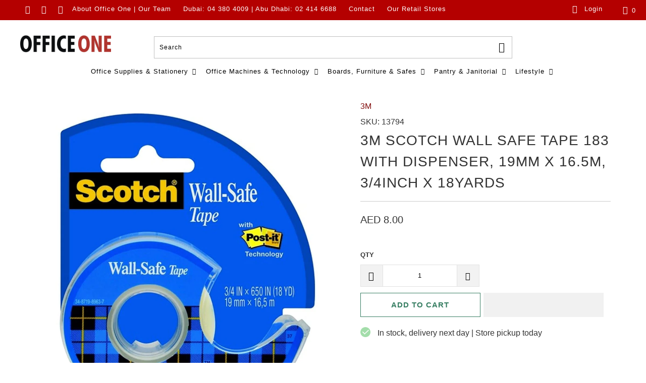

--- FILE ---
content_type: text/javascript
request_url: https://www.officeoneuae.com/cdn/shop/t/20/assets/sections.min.js?v=147799646174680871871656657118
body_size: 7871
content:
var $jscomp=$jscomp||{};$jscomp.scope={};$jscomp.findInternal=function(a,c,b){a instanceof String&&(a=String(a));for(var f=a.length,d=0;d<f;d++){var h=a[d];if(c.call(b,h,d,a))return{i:d,v:h}}return{i:-1,v:void 0}};$jscomp.ASSUME_ES5=!1;$jscomp.ASSUME_NO_NATIVE_MAP=!1;$jscomp.ASSUME_NO_NATIVE_SET=!1;$jscomp.SIMPLE_FROUND_POLYFILL=!1;
$jscomp.defineProperty=$jscomp.ASSUME_ES5||"function"==typeof Object.defineProperties?Object.defineProperty:function(a,c,b){a!=Array.prototype&&a!=Object.prototype&&(a[c]=b.value)};$jscomp.getGlobal=function(a){return"undefined"!=typeof window&&window===a?a:"undefined"!=typeof global&&null!=global?global:a};$jscomp.global=$jscomp.getGlobal(this);
$jscomp.polyfill=function(a,c,b,f){if(c){b=$jscomp.global;a=a.split(".");for(f=0;f<a.length-1;f++){var d=a[f];d in b||(b[d]={});b=b[d]}a=a[a.length-1];f=b[a];c=c(f);c!=f&&null!=c&&$jscomp.defineProperty(b,a,{configurable:!0,writable:!0,value:c})}};$jscomp.polyfill("Array.prototype.find",function(a){return a?a:function(a,b){return $jscomp.findInternal(this,a,b).v}},"es6","es3");
var featuredCollectionSection={init:function(){$(".js-product-slider .products-slider").each(function(a,c){a=$(this).data("products-per-slide");var b=$(this).data("products-limit");c=$(this).data("products-available");var f,d;var h="2"==a&&c>a&&b>a||"4"==a&&c>a&&b>a||"6"==a&&c>a&&b>a?"left":"center";var g=c>a&&b>a?f=b=!0:f=b=!1;"2"==a&&c>a||"4"==a&&c>a||"6"==a&&c>a?d=0:"3"==a&&c?d=1:"5"==a&&c?d=2:"7"==a&&c&&(d=3);798>=$(window).width()&&(h="center",g=f=b=!0,d=1,$(this).parents(".even-num-slides").removeClass("even-num-slides"));
$(this).flickity({lazyLoad:2,imagesLoaded:!0,draggable:b,prevNextButtons:f,wrapAround:g,cellAlign:h,pageDots:usePageDots,contain:!0,freeScroll:!0,arrowShape:arrowSize,initialIndex:d});$(this).addClass("slider-initialized")})},unload:function(a){a=a.find(".js-product-slider");a.hasClass("flickity-enabled")&&a.flickity("destroy")}},featuredPromotions={init:function(){if(798<$(window).width()||0==$(window).width())$(".feature-overlay").hover(function(){$(this).find(".feature-details").slideDown("100",
function(){$(this).addClass("reveal-details")})},function(){$(this).find(".feature-details").removeClass("reveal-details");$(this).find(".feature-details").slideUp("100")}),$(".js-featured-promotions").each(function(a,c){a=$(this);var b=$(this).data("promo-animation");a.waypoint(function(){$(this.element).find(".feature-section").addClass("animated "+b)},{offset:"80%"})})}},slideshow={init:function(){$(".js-homepage-slideshow").each(function(a,c){var b=$(this);a=1E3*b.data("slideshow-speed");var f=
b.data("slideshow-text-animation");c=b.data("adaptive-height");if(!b.hasClass("flickity-enabled")){var d=1===b.find(".gallery-cell").length?!1:!0;b.flickity({adaptiveHeight:c,wrapAround:!0,cellAlign:"left",imagesLoaded:!0,prevNextButtons:d,draggable:d,pageDots:usePageDots,autoPlay:a,arrowShape:arrowSize});if(""!=f){var h=b.data("flickity");setTimeout(function(){b.find(".gallery-cell:nth-child(1) .caption-content").addClass("animated "+f)},400);b.on("select.flickity",function(){if(b.is(":visible")){var a=
h.selectedIndex+1;setTimeout(function(){b.find(".caption-content").removeClass("animated "+f);b.find(".gallery-cell:nth-child("+a+") .caption-content").addClass("animated "+f)},400)}})}}1<b.find(".gallery-cell").length?b.addClass("multi-image"):b.addClass("single-image");b.find(".gallery-cell").each(function(){var a=0;$(this).find(".action_button").each(function(){$button=$(this);$(this).width()>a&&(a=$(this).width())});$(this).find(".action_button").width(a)})})},unload:function(a){a.find(".js-homepage-slideshow").flickity("destroy")}},
testimonial={init:function(){$(".js-testimonial").each(function(a,c){var b=$(this);a=1E3*b.data("slideshow-speed");var f=b.data("slideshow-text-animation");0<$(".testimonial-image").length&&$(".testimonial-block").each(function(){if(0==$(this).find(".testimonial-image").length){var a=$(this).closest(".testimonial-block");$(a).addClass("set-testimonial-height")}});if(!b.hasClass("flickity-enabled")&&(c=1===b.find(".gallery-cell").length?!1:!0,b.flickity({wrapAround:!0,cellAlign:"left",imagesLoaded:!0,
prevNextButtons:c,draggable:c,pageDots:usePageDots,autoPlay:a,arrowShape:arrowSize}),""!=f)){var d=b.data("flickity");setTimeout(function(){b.find(".gallery-cell:nth-child(1) .caption-content").addClass("animated "+f)},400);b.on("select.flickity",function(){if(b.is(":visible")){var a=d.selectedIndex+1;setTimeout(function(){b.find(".caption-content").removeClass("animated "+f);b.find(".gallery-cell:nth-child("+a+") .caption-content").addClass("animated "+f)},400)}})}1<b.find(".gallery-cell").length?
b.addClass("multi-image"):b.addClass("single-image");b.find(".gallery-cell").each(function(){var a=0;$(this).find(".action_button").each(function(){$button=$(this);$(this).width()>a&&(a=$(this).width())});$(this).find(".action_button").width(a)})})},unload:function(a){a.find(".js-testimonial").flickity("destroy")}},gallery={init:function(){$(".gallery-horizontal").find(".gallery-image-wrapper").each(function(){var a=$(this),c=$(this).find("img"),b,f;$("<img />").attr("src",$(c).attr("src")).on("load",
function(){b=this.width;f=this.height;$(a).css("flex-basis",200*b/f);$(a).css("flex-grow",200*b/f);$(a).find("i").css("padding-bottom",f/b*100+"%")})});$("[rel=gallery]").length&&$("[rel=gallery]").fancybox({baseClass:"gallery-section__lightbox",clickContent:"nextOrClose"})}},supports_video=function(){return!!document.createElement("video").canPlayType},videoSection={init:function(){function a(a){a.find(".caption").hide();a.find(".action_button").hide()}lazyframe(".lazyvideo--autoplay--true",{initinview:!0});
lazyframe(".lazyvideo--autoplay--false",{initinview:!1});var c=$(".js-video.hide-text-on-video.video-autoplay--true").parents(".js-video-section");a(c);$(".js-video").hasClass("hide-text-on-video")&&$(".js-video").hasClass("video-autoplay--true")&&(c=$(".js-video").parents(".js-video-section"),a(c));$(".video-section .lazyvideo.hide-text-on-video").on("click",function(){var b=$(this).parents(".js-video-section");a(b)});$("[data-play-video-button], video.hide-text-on-video, .lazyvideo--autoplay--false").on("click",
function(){var b=$(this).parents(".js-video-section"),c=b.find(".lazyframe"),d=b.find(".js-video");d.data("mp4")||d.data("ogv")||(d=document.createElement("iframe"),iframeSrc=c.data("src"),cleanIframeSrc=iframeSrc.substring(0,iframeSrc.indexOf("?"))+"?&autoplay=1",d.src=cleanIframeSrc,d.setAttribute("allowfullscreen",!0),d.setAttribute("frameborder",0),c.append(d));b.find(".js-video.hide-text-on-video").length&&a(b)})},unload:function(a){a.find("[data-play-video]").off("click");a.find("video.hide-text-on-video").off("click")}},
cart={init:function(){if($("#cart_form .tos_agree").length)$("body").on("click","#cart_form input[type='submit']",function(){if($(this).parents("form").find(".tos_agree").is(":checked"))$(this).submit();else return 0==$("p.warning").length&&$(this).before('<p class="warning animated bounceIn">You must agree with the terms and conditions to checkout.</p>'),!1});if($("body").hasClass("cart"))$(".product_form form").on("submit",function(){setTimeout(function(){document.location.href="/cart"},500)})}};
selectCallback=function(a,c){var b=$(".product-"+c.product.id);c=$(".notify-form-"+c.product.id);var f=$(".product_form, .shopify-product-form",b),d=f.data("variant-inventory"),h=$(".notify_form__inputs"),g=h.data("url");if(a)var k="Please notify me when "+a.title+" becomes available - "+g;k=(h.hasClass("customer--true")?'<input type="hidden" class="notify_email" name="contact[email]" id="contact[email]" value="" />':'<input required type="email" class="notify_email" name="contact[email]" id="contact[email]" placeholder="Enter your email address..." value="" />')+
'<input type="hidden" name="challenge" value="false" /><input type="hidden" name="contact[body]" class="notify_form_message" data-body="'+k+'" value="'+k+'" /><input class="action_button" type="submit" value="Send" style="margin-bottom:0px" />';a&&a.featured_image&&b.is(":visible")&&$(".js-product-gallery, .js-gallery-modal",b).each(function(){var b=$(this),c=Flickity.data(this);b.is(":visible")&&void 0!=c&&(b=$('[data-image-id="'+a.featured_image.id+'"]').data("index"),c.select(b,!1,!0))});if(a)for(d&&
d.forEach(function(b){b.id===a.id&&(a.inventory_quantity=b.inventory_quantity,a.inventory_management=b.inventory_management,a.inventory_policy=b.inventory_policy)}),$(".sku span",b).text(a.sku),d=0,g=a.options.length;d<g;d++){var l=f.find('.swatch[data-option-index="'+escape(d)+'"] :radio[value="'+a.options[d].replace(/"/g,'\\"')+'"]');l.length&&(l.get(0).checked=!0)}a&&1==a.available?(a.price<a.compare_at_price?($(".was_price",b).html('<span class="money">'+Shopify.formatMoney(a.compare_at_price,
$("body").data("money-format"))+"</span>"),$(".savings",b).html("YOU SAVE "+parseInt(100*(a.compare_at_price-a.price)/a.compare_at_price)+'%'+"</span>"),$(".current_price",b).parent().addClass("sale")):($(".was_price",b).html(""),$(".savings",b).html(""),$(".current_price",b).parent().removeClass("sale")),a.inventory_management&&0<a.inventory_quantity||($(".items_left",b).text(""),$(".quantity",b).removeAttr("max")),
$(".sold_out",b).text(""),0<a.price?$(".current_price",b).removeClass("sold_out").html('<span class="money">'+Shopify.formatMoney(a.price,$("body").data("money-format"))+"</span>"):$(".current_price",b).removeClass("sold_out").html("Ask for a Quotation"),$(".add_to_cart",b).removeClass("disabled").removeAttr("disabled").find("span").text($(".add_to_cart",b).data("label")),$(".shopify-payment-button",b).show(),c.hide(),h.empty()):(f=a?"Temporarily out of stock":"Unavailable",$(".was_price",b).text(""),
$(".savings",b).text(""),$(".current_price",b).text(""),$(".product-details .current_price",b).addClass("sold_out").text(f),$(".items_left",b).text(""),$(".quantity",b).removeAttr("max"),$(".sold_out",b).text(f),$(".add_to_cart",b).addClass("disabled").attr("disabled","disabled").find("span").text(f),$(".shopify-payment-button",b).hide(),c.hide(),h.empty(),a&&!a.available&&(c.fadeIn(),h.empty(),h.append(k)));BOLD&&BOLD.common&&BOLD.common.eventEmitter&&"function"===typeof BOLD.common.eventEmitter.emit&&
BOLD.common.eventEmitter.emit("BOLD_COMMON_variant_changed")};
var productPage={init:function(){var a=!0,c=!0,b=$(".js-product-gallery").data("autoplay");setTimeout(function(){imageFunctions.linkGalleryAndCarousel($(".js-product-page-gallery .js-product-gallery"),$(".js-product-page-gallery .product_gallery_nav"))},1E3);$(".js-full-width-product-images").length&&imageFunctions.fullWidth(".product-template .product .description img",".js-full-width-product-images");$(".js-product-gallery").hasClass("single-image")&&(c=a=!1);$(".product_section .description").find("iframe").wrap('<div class="lazyframe" data-ratio="16:9"></div>');
is_touch_device()&&$(".js-product-gallery").hasClass("popup-enabled--false")?(imageFunctions.zoom(".js-product-gallery"),a=!1):imageFunctions.zoom(".js-product-gallery",!1);$(".js-product-gallery").flickity({adaptiveHeight:!0,wrapAround:"true",cellAlign:"left",draggable:a,contain:!0,imagesLoaded:!0,lazyLoad:2,pageDots:!1,prevNextButtons:c,autoPlay:b?6E3:!1,dragThreshold:10,arrowShape:arrowSize});a=!0;b=c=!1;7<=$(".product_gallery_nav .gallery-cell").length&&(a=!1,b=c=!0);$(".product-template .product_gallery_nav.product_gallery_nav--bottom-slider").flickity({asNavFor:".product_gallery",
adaptiveHeight:!1,wrapAround:b,cellAlign:"center",draggable:!0,groupCells:a,prevNextButtons:c,pageDots:!1,lazyLoad:2,dragThreshold:10,arrowShape:arrowSize});$(".js-product_section .product_form_options").each(function(){new Shopify.OptionSelectors($(this).data("select-id"),{product:$(this).data("product"),onVariantSelected:selectCallback,enableHistoryState:$(this).data("enable-state")})});"?contact_posted=true"===window.location.search&&($(".notify_form .contact-form").hide(),$(".notify_form .contact-form").prev(".message").html("Thanks! We will notify you when this product becomes available!"));
$(".notify_form .contact-form").each(function(){var a=$(this);a.on("submit",function(b){"true"!==$('input[name="challenge"]',a).val()&&($.ajax({type:a.attr("method"),url:a.attr("action"),data:a.serialize(),success:function(b){a.fadeOut("slow",function(){a.prev(".message").html("Thanks! We will notify you when this product becomes available!")})},error:function(b){$('input[name="challenge"]',a).val("true");a.submit()}}),b.preventDefault())})});$("body").on("change",".swatch :radio",function(){var a=
$(this).closest(".swatch").attr("data-option-index"),b=$(this).val(),c=$(this).closest(".product_form form"),g=c.siblings(".notify_form").length?c.siblings(".notify_form"):$(".js-notify-form"),k=c.find(".swatch_options input:checked").eq(0).val(),l=c.find(".swatch_options input:checked").eq(1).val()||"";c=c.find(".swatch_options input:checked").eq(2).val()||"";k=k&&l&&c?k+" / "+l+" / "+c:k&&l?k+" / "+l:k;g.find(".notify_form_message").attr("value",g.find(".notify_form_message").data("body")+" - "+
k);$(this).closest("form").find(".single-option-selector").eq(a).val(b).trigger("change")});$(".js-product-gallery a").fancybox({baseClass:"product-section__lightbox",clickContent:!1,afterShow:function(a,b){a.$trigger.first().parents(".js-product-gallery").data("zoom")&&$(".fancybox-image").wrap('<span class="zoom-wrap" style="display:inline-block"></span>').css("display","block").parent().zoom({touch:!1,magnify:1})},afterClose:function(a,b){var c=a.$trigger.first().parents(".js-product-gallery");
c.hide();setTimeout(function(){c.fadeIn(100)},1)}})},loadProductRecommendations:function(){var a=$(".meta-related-recommended-collection"),c=$(".product-recommendations"),b=c.data("productId"),f=c.data("limit"),d=c.data("enabled"),h=a.data("enabled"),g=$("[data-product-recommendations-container]"),k=$(".js-recommended-products-slider");a.length?h?(g.html(a.html()),k.length&&this.recommendedProductsSlider(),$(".recommended-products-section").hide()):g.empty():c.length?d?$.ajax({type:"GET",url:"/recommendations/products?section_id=product-recommendations&limit="+
f+"&product_id="+b,success:function(a){a=$(a).find(".product-recommendations").html();g.empty();g.html(a);k.length&&productPage.recommendedProductsSlider();$(".recommended-products-section").hide();Shopify.PaymentButton.init()}}):g.empty():g.hide()},productSwatches:function(){if($(".js-product_section").length){var a=$(".js-product_section").find(".product_form");a.addClass("is-visible");a.each(function(){var a=$(this).data("product"),b=".product-"+$(this).data("product-id")+" .js-product_section";
1<$(this).find(".swatch_options .swatch").length&&Shopify.linkOptionSelectors(a,b)})}if(1<$(".js-product_section").length)$("body").on("click",".swatch-element",function(){var a=$(this).data("value").toString();$(this).siblings('input[value="'+a.replace(/"/g,'\\"')+'"]').prop("checked",!0).trigger("change");a=$(this).parents(".product_form").data("product");var b=".product-"+$(this).parents(".product_form").data("product-id")+" .js-product_section";1<$(this).parents(".product_form").find(".swatch_options .swatch").length&&
Shopify.linkOptionSelectors(a,b)})},recommendedProductsSlider:function(){$(".js-recommended-products-slider .products-slider").each(function(a,c){a=$(this).data("products-per-slide");var b=$(this).data("products-limit");c=$(this).data("products-available");var f,d;var h="2"==a&&c>a&&b>a||"4"==a&&c>a&&b>a||"6"==a&&c>a&&b>a?"left":"center";var g=c>a&&b>a?f=b=!0:f=b=!1;"2"==a&&c>a||"4"==a&&c>a||"6"==a&&c>a?d=0:"3"==a&&c?d=1:"5"==a&&c?d=2:"7"==a&&c&&(d=3);798>=$(window).width()&&(h="center",g=f=b=!0,
d=1,$(this).parents(".even-num-slides").removeClass("even-num-slides"));$(this).flickity({lazyLoad:2,imagesLoaded:!0,draggable:b,cellAlign:h,prevNextButtons:f,wrapAround:g,pageDots:usePageDots,contain:!0,freeScroll:!0,arrowShape:arrowSize,initialIndex:d})})},initializeQuantityBox:function(){$("body").on("click",".js-change-quantity",function(){var a=$(this),c=$(this).siblings("input"),b=parseInt(c.val()),f=1E29,d=c.attr("min")||0;null!=c.attr("max")&&(f=c.attr("max"));if(isNaN(b)||b<d)return c.val(d),
!1;if(b>f)return c.val(f),!1;"plus"==a.data("func")?b<f&&c.val(b+1):(b>d&&c.val(b-1),a.parents(".cart_item").length&&0==b-1&&a.closest(".cart_item").addClass("animated fadeOutUp"));c.trigger("change")})},unload:function(a){a.find(".products-slider").flickity("destroy");$("body").off("click",".js-change-quantity")}},header={init:function(){var a=function(){$("body").removeClass("is-active").removeClass("blocked-scroll");$(".dropdown_link").toggleClass("active_link");$(".cart_container").removeClass("active_link")};
if($(".dropdown_link--vertical").length&&($(".dropdown_link--vertical, .vertical-menu_submenu").on("mouseover",function(a){$(this).parents(".main_nav").find('[data-dropdown="'+$(this).data("dropdown-rel")+'"]');$(this).attr("data-click-count");$(".active_link").removeClass("active_link");$(this).hasClass("active_link")||($(this).children("a").addClass("active_link"),$(".is-absolute").parent().removeClass("feature_image"))}),is_touch_device()))$(".vertical-menu .sublink a, .vertical-menu_submenu .sublink a").on("touchstart click",
function(a){function b(b){var c=$(b).parents(".main_nav").find('[data-dropdown="'+$(this).data("dropdown-rel")+'"]'),f=$(b).next(".vertical-menu_submenu"),d=$(b).attr("data-click-count");$(".dropdown_link--vertical").not(b).attr("data-click-count",0);$(".dropdown_link--vertical").attr("data-no-instant",!0);$(".dropdown_container").hide();c.show();$(".vertical-menu_submenu").removeClass("is-visible");f.addClass("is-visible");if("touchstart"==a.type&&(d++,$(b).attr("data-click-count",d),2>d))return a.preventDefault(),
a.stopPropagation(),!1}a.stopPropagation();var c=$(this);"touchstart"==a.type?(clicked=!0,1>$(this).attr("data-click-count")&&(b(c),a.preventDefault())):"click"!=a.type||clicked?clicked=!1:1>$(this).attr("data-click-count")&&(b(c),a.preventDefault())});$(".promo_banner").length&&"dismiss"!=Cookies.get("promo_banner")&&($("body").addClass("promo_banner-show"),$(".promo_banner").on("click",".promo_banner-close",function(){$("body").removeClass("promo_banner-show");Cookies.set("promo_banner","dismiss",
{expires:30})}));$(".vertical-menu_submenu, .vertical-menu_sub-submenu").each(function(){$(this).is(":off-right")&&$(this).addClass("vertical-menu--align-right")});$("html").on("click",function(c){!$(c.target).closest(".cart_container").length&&$(".cart_content").is(":visible")&&a();!$(c.target).closest(".dropdown_container").length&&$(".dropdown").is(":visible")&&($("body").removeClass("is-active"),$(".dropdown_link").removeClass("active_link"),$(".dropdown_container").hide(),$(".mobile_nav").find("div").removeClass("open"))});
798<$(window).width()?($(".header").hasClass("header-fixed--true")?($("body").on("click",'.banner a[href^="#"]',function(a){a.preventDefault();a=$(this).attr("href");var b=$(".main_nav_wrapper.sticky_nav").outerHeight();$("html, body").animate({scrollTop:$(a).offset().top-b},2E3)}),$(".main_nav_wrapper").hasClass("sticky_nav")||new Headhesive(".main_nav_wrapper",{offset:700,throttle:300,classes:{clone:"sticky_nav",stick:"sticky_nav--stick",unstick:"sticky_nav--unstick"},onInit:function(){$(".sticky_nav .secondary_logo").css("display",
"none");$(".sticky_nav .primary_logo").css("display","block");$(".sticky_nav .icon-search").css("display","block");$(".sticky_nav .search_container").css("display","none");$(".sticky_nav .nav:last").prepend($(".header .cart_container").clone());$(".sticky_nav .nav").height();$(".sticky_nav .mini_cart").css("height",$(".sticky_nav").height()+5);$(".sticky_nav .cart_content").css("top",$(".sticky_nav").height())},onUnstick:function(){$(".cart_container").removeClass("active_link")}})):($(".header-fixed--true").removeClass("header-fixed--true"),
1<$(".main_nav_wrapper").length&&$(".main_nav_wrapper").first().remove()),$("img.primary_logo:visible")?$(".logo img",$(".feature_image .header")).attr("src",$(".logo img").data("src-home")):$(".logo img").attr("src",$(".logo img").data("src"))):$("#header").hasClass("mobile_nav-fixed--true")?($("body").addClass("mobile_nav-fixed--true"),$("body").on("click",'.banner a[href^="#"]',function(a){a.preventDefault();a=$(this).attr("href");var b=$("#header").outerHeight();$("html, body").animate({scrollTop:$(a).offset().top-
b},2E3)})):$("body").addClass("mobile_nav-fixed--false");2>=$(".cart_content").length&&$("#header .cart_container").append($(".cart_content").clone());is_touch_device()||798>=$(window).width()?($(".dropdown_link").attr("data-no-instant",!0),$("body").on("click",".dropdown_link",function(a){$(".nav a").removeClass("active_link");if($("#header").is(":visible")){var b=$(this).parents("#header").find('[data-dropdown="'+$(this).data("dropdown-rel")+'"]');$(this).hasClass("mini_cart")||$(".cart_container").removeClass("active_link")}else{if($(this).hasClass("icon-search"))return window.location=
$(this).attr("href"),!1;b=$(this).parents(".main_nav").find('[data-dropdown="'+$(this).data("dropdown-rel")+'"]')}b.is(":visible")||void 0===b.attr("class")?(b.hide(),$("body").removeClass("is-active")):($(".dropdown_container").hide(),$(this).hasClass("cart_container")||$(".is-absolute").parent().removeClass("feature_image"),b.show(),$("body").addClass("is-active"),$(".mobile_nav").find("div").removeClass("open"));if(b.is(":visible"))return a.stopPropagation(),!1}),$("body").on("click",".mobile_nav",
function(){$(this).find("div").toggleClass("open")}),$(".mini_cart").on("click",function(c){var b=$(this).parent();b.hasClass("active_link")?(a(),$("body").removeClass("blocked-scroll")):($("body").addClass("blocked-scroll"),$(".mobile_nav div").removeClass("open"),$(".dropdown_link").removeClass("active_link"),b.addClass("active_link"),$("body").addClass("blocked-scroll"));touch_device&&c.preventDefault()}),$(".cart_content__continue-shopping").on("click",function(c){a()})):($(".nav a, .logo a").not(".cart_content a").on("mouseenter",
function(){$(this).hasClass("active_link")||0!=$(".dropdown_link--vertical").length||($(".dropdown_container").hide(),$(".active_link").removeClass("active_link"),$(".is-absolute").parent().addClass("feature_image"))}),$(".main_nav, .top_bar, .cart_container").on("mouseleave",function(){798<$(window).width()&&$(".dropdown_container").hide();$(".active_link").removeClass("active_link");$(".is-absolute").parent().addClass("feature_image")}),$(".dropdown_link, .dropdown_link--vertical").attr("data-click-count",
0),$(".dropdown_link").on("mouseover touchstart",function(a){798<$(window).width()&&$(".dropdown_container").hide();var b=$(this).parents(".main_nav").find('[data-dropdown="'+$(this).data("dropdown-rel")+'"]'),c=$(this).attr("data-click-count");$(".active_link").removeClass("active_link");$(this).hasClass("active_link")||(b.show(),$(this).hasClass("mini_cart")?$(this).parent(".cart_container").addClass("active_link"):(798<$(window).width()&&$(this).addClass("active_link"),$(".is-absolute").parent().removeClass("feature_image")));
if(is_touch_device()&&($(".dropdown_link").not(this).attr("data-click-count",0),$(".dropdown_link").attr("data-no-instant",!0),"touchstart"==a.type&&(c++,$(this).attr("data-click-count",c),2>c)))return a.preventDefault(),a.stopPropagation(),!1}))},removeDataAttributes:function(a){if($(a).length){var c=$(a),b=[],f=c.get(0).attributes,d=f.length;for(a=0;a<d;a++)"data-"===f[a].name.substring(0,5)&&b.push(f[a].name);$.each(b,function(a,b){c.removeAttr(b)})}},loadMegaMenu:function(){$(".sticky_nav .mega-menu").remove();
$(".header .mega-menu").remove();$(".mega-menu-container .mega-menu").clone().appendTo(".sticky_nav .main_nav");header.removeDataAttributes(".sticky_nav .mega-menu.dropdown_container .dropdown_column");$(".mega-menu-container .mega-menu").each(function(a){a=$(this).data("dropdown");$('[data-dropdown-rel="'+a+'"]').find("span").remove();$('[data-dropdown-rel="'+a+'"]').not(".icon-search").append(' <span class="icon-down-arrow"></span>').addClass("mega-menu-parent").addClass("dropdown_link").removeClass("top_link");
$('[data-dropdown="'+a+'"]').each(function(a){$(this).hasClass("mega-menu")||$(this).remove()});$(this).clone().appendTo(".header .main_nav")});$(".dropdown_link--vertical").length&&($(".dropdown_link--vertical.mega-menu-parent + .vertical-menu_submenu").remove(),$(".dropdown_link--vertical:not(.mega-menu-parent)").each(function(a){a=$(this).data("dropdown-rel");$('[data-dropdown="'+a+'"]').remove()}));$(".mega-menu-parent").on("mouseenter",function(){$(this).hasClass("active_link")||($(".dropdown_container").hide(),
$(this).parents(".main_nav").find('[data-dropdown="'+$(this).data("dropdown-rel")+'"]').toggle(),$(this).addClass("active_link"),$(".is-absolute").parent().removeClass("feature_image"))});header.removeDataAttributes(".header .mega-menu.dropdown_container .dropdown_column");(is_touch_device()||798>=$(window).width())&&$(".dropdown_link").attr("data-no-instant",!0);header.loadMobileMegaMenu()},loadMobileMegaMenu:function(){$(".mega-menu-container .mobile-mega-menu").each(function(a){$('[data-mobile-dropdown-rel="'+
$(this).data("mobile-dropdown")+'"]').find("span").remove();$('[data-mobile-dropdown-rel="'+$(this).data("mobile-dropdown")+'"] > a').append(' <span class="right icon-down-arrow"></span>').attr("data-no-instant","true");$('[data-mobile-dropdown-rel="'+$(this).data("mobile-dropdown")+'"]').addClass("mobile-mega-menu-parent sublink");$('[data-mobile-dropdown-rel="'+$(this).data("mobile-dropdown")+'"]').append(this);$('[data-mobile-dropdown-rel="'+$(this).data("mobile-dropdown")+'"] > ul').each(function(a){$(this).hasClass("mobile-mega-menu")||
$(this).remove()})})},unloadMegaMenu:function(){$(".header .mega-menu").remove();$(".mega-menu-container .mega-menu").each(function(a){$(this).data("dropdown");$('.mega-menu-parent[data-dropdown-rel="'+$(this).data("dropdown")+'"]').find(".icon-down-arrow").remove()})},unload:function(){$("body").off("click",".mobile_nav");$("body").off("click",".dropdown_link");$("html").off("click");$(".mini_cart").off("click");$(".cart_content__continue-shopping").off("click");$("body").off("click",'.banner a[href^="#"]')}},
social={twitter:function(){$(".twitter-timeline").length&&(window.twttr?window.twttr.ready(function(a){a.widgets.load(document.getElementById("twitter-timeline"))}):window.twttr=function(a,c,b){var f,d=a.getElementsByTagName(c)[0];if(!a.getElementById(b))return a=a.createElement(c),a.id=b,a.src="https://platform.twitter.com/widgets.js",d.parentNode.insertBefore(a,d),window.twttr||(f={_e:[],ready:function(a){f._e.push(a)}})}(document,"script","twitter-wjs"))},unload:function(){}},instagram={loadContent:function(a){a.clientID&&
$.ajax({type:"GET",url:"https://api.instagram.com/v1/users/self/media/recent/?access_token="+a.clientID,dataType:"jsonp",success:function(c){if(200===c.meta.code&&c.data.length){c=c.data;var b=0;a.el.empty();for(var f=0;f<c.length;f++){var d=c[f],h=d.images.low_resolution.url;if(-1< !d.images.low_resolution.url.indexOf("null")){var g='<div class="il-photo__img instagram__bg" style="background-image:url('+h+')" data-filter="'+d.filter+'" /></div>';g='<a href="'+d.link+'" target="_blank" class="instagram__link">'+
g+"</a>"}d.videos&&(g='<div class="instagram__video instagram__bg" style="background-image:url('+h+')" data-filter="'+d.filter+'" /></div>',g='<a href="'+d.link+'" target="_blank" class="instagram__link instagram__video-link">'+g+"</a>");g&&(g='<div class="'+a.column+' columns instagram__item small-down--one-whole">'+g+"</div>");""!==g&&(a.el.append(g),b++);if(b==a.limit)break}}},error:function(){}})}};
$(".social-feeds-wrap").each(function(a,c){social.twitter();a=$(this).find(".js-instafeed");instagram.loadContent({el:a,clientID:a.data("client-id"),limit:a.data("count"),column:a.data("column")})});
var mapFunction={init:function(){0<$(".lazymap").length&&lazyframe(".lazymap");if($(".maps").hasClass("js-api-map")){var a=[];$(".map").each(function(c,b){a.push(this);a[c].sectionid=$(this).data("id");a[c].address=$(this).data("address");a[c].directions=$(this).data("directions-address");a[c].zoom=$(this).data("zoom");a[c].mapstyle=$(this).data("style");a[c].showpin=$(this).data("pin");a[c].apikey=$(this).data("api-key")});$.each(a,function(c,b){$.ajaxSetup({cache:!0});$.getScript("https://maps.googleapis.com/maps/api/js?key="+
a[c].apikey).then(function(){mapFunction.findLocation(a[c]);$.ajaxSetup({cache:!1})})})}},findLocation:function(a){var c,b;(new google.maps.Geocoder).geocode({address:a.address},function(f,d){d==google.maps.GeocoderStatus.OK?(c=f[0].geometry.location.lat(),b=f[0].geometry.location.lng(),mapFunction.initMap(c,b,a)):console.log("Error:"+d)})},initMap:function(a,c,b){var f={lat:a,lng:c};var d="aubergine"==b.mapstyle?[{elementType:"geometry",stylers:[{color:"#1d2c4d"}]},{elementType:"labels.text.fill",
stylers:[{color:"#8ec3b9"}]},{elementType:"labels.text.stroke",stylers:[{color:"#1a3646"}]},{featureType:"administrative.country",elementType:"geometry.stroke",stylers:[{color:"#4b6878"}]},{featureType:"administrative.land_parcel",elementType:"labels.text.fill",stylers:[{color:"#64779e"}]},{featureType:"administrative.province",elementType:"geometry.stroke",stylers:[{color:"#4b6878"}]},{featureType:"landscape.man_made",elementType:"geometry.stroke",stylers:[{color:"#334e87"}]},{featureType:"landscape.natural",
elementType:"geometry",stylers:[{color:"#023e58"}]},{featureType:"poi",elementType:"geometry",stylers:[{color:"#283d6a"}]},{featureType:"poi",elementType:"labels.text.fill",stylers:[{color:"#6f9ba5"}]},{featureType:"poi",elementType:"labels.text.stroke",stylers:[{color:"#1d2c4d"}]},{featureType:"poi.park",elementType:"geometry.fill",stylers:[{color:"#023e58"}]},{featureType:"poi.park",elementType:"labels.text.fill",stylers:[{color:"#3C7680"}]},{featureType:"road",elementType:"geometry",stylers:[{color:"#304a7d"}]},
{featureType:"road",elementType:"labels.text.fill",stylers:[{color:"#98a5be"}]},{featureType:"road",elementType:"labels.text.stroke",stylers:[{color:"#1d2c4d"}]},{featureType:"road.highway",elementType:"geometry",stylers:[{color:"#2c6675"}]},{featureType:"road.highway",elementType:"geometry.stroke",stylers:[{color:"#255763"}]},{featureType:"road.highway",elementType:"labels.text.fill",stylers:[{color:"#b0d5ce"}]},{featureType:"road.highway",elementType:"labels.text.stroke",stylers:[{color:"#023e58"}]},
{featureType:"transit",elementType:"labels.text.fill",stylers:[{color:"#98a5be"}]},{featureType:"transit",elementType:"labels.text.stroke",stylers:[{color:"#1d2c4d"}]},{featureType:"transit.line",elementType:"geometry.fill",stylers:[{color:"#283d6a"}]},{featureType:"transit.station",elementType:"geometry",stylers:[{color:"#3a4762"}]},{featureType:"water",elementType:"geometry",stylers:[{color:"#0e1626"}]},{featureType:"water",elementType:"labels.text.fill",stylers:[{color:"#4e6d70"}]}]:"retro"==b.mapstyle?
[{elementType:"geometry",stylers:[{color:"#ebe3cd"}]},{elementType:"labels.text.fill",stylers:[{color:"#523735"}]},{elementType:"labels.text.stroke",stylers:[{color:"#f5f1e6"}]},{featureType:"administrative",elementType:"geometry.stroke",stylers:[{color:"#c9b2a6"}]},{featureType:"administrative.land_parcel",elementType:"geometry.stroke",stylers:[{color:"#dcd2be"}]},{featureType:"administrative.land_parcel",elementType:"labels.text.fill",stylers:[{color:"#ae9e90"}]},{featureType:"landscape.natural",
elementType:"geometry",stylers:[{color:"#dfd2ae"}]},{featureType:"poi",elementType:"geometry",stylers:[{color:"#dfd2ae"}]},{featureType:"poi",elementType:"labels.text.fill",stylers:[{color:"#93817c"}]},{featureType:"poi.park",elementType:"geometry.fill",stylers:[{color:"#a5b076"}]},{featureType:"poi.park",elementType:"labels.text.fill",stylers:[{color:"#447530"}]},{featureType:"road",elementType:"geometry",stylers:[{color:"#f5f1e6"}]},{featureType:"road.arterial",elementType:"geometry",stylers:[{color:"#fdfcf8"}]},
{featureType:"road.highway",elementType:"geometry",stylers:[{color:"#f8c967"}]},{featureType:"road.highway",elementType:"geometry.stroke",stylers:[{color:"#e9bc62"}]},{featureType:"road.highway.controlled_access",elementType:"geometry",stylers:[{color:"#e98d58"}]},{featureType:"road.highway.controlled_access",elementType:"geometry.stroke",stylers:[{color:"#db8555"}]},{featureType:"road.local",elementType:"labels.text.fill",stylers:[{color:"#806b63"}]},{featureType:"transit.line",elementType:"geometry",
stylers:[{color:"#dfd2ae"}]},{featureType:"transit.line",elementType:"labels.text.fill",stylers:[{color:"#8f7d77"}]},{featureType:"transit.line",elementType:"labels.text.stroke",stylers:[{color:"#ebe3cd"}]},{featureType:"transit.station",elementType:"geometry",stylers:[{color:"#dfd2ae"}]},{featureType:"water",elementType:"geometry.fill",stylers:[{color:"#b9d3c2"}]},{featureType:"water",elementType:"labels.text.fill",stylers:[{color:"#92998d"}]}]:"silver"==b.mapstyle?[{elementType:"geometry",stylers:[{color:"#f5f5f5"}]},
{elementType:"labels.icon",stylers:[{visibility:"off"}]},{elementType:"labels.text.fill",stylers:[{color:"#616161"}]},{elementType:"labels.text.stroke",stylers:[{color:"#f5f5f5"}]},{featureType:"administrative.land_parcel",elementType:"labels.text.fill",stylers:[{color:"#bdbdbd"}]},{featureType:"poi",elementType:"geometry",stylers:[{color:"#eeeeee"}]},{featureType:"poi",elementType:"labels.text.fill",stylers:[{color:"#757575"}]},{featureType:"poi.park",elementType:"geometry",stylers:[{color:"#e5e5e5"}]},
{featureType:"poi.park",elementType:"labels.text.fill",stylers:[{color:"#9e9e9e"}]},{featureType:"road",elementType:"geometry",stylers:[{color:"#ffffff"}]},{featureType:"road.arterial",elementType:"labels.text.fill",stylers:[{color:"#757575"}]},{featureType:"road.highway",elementType:"geometry",stylers:[{color:"#dadada"}]},{featureType:"road.highway",elementType:"labels.text.fill",stylers:[{color:"#616161"}]},{featureType:"road.local",elementType:"labels.text.fill",stylers:[{color:"#9e9e9e"}]},{featureType:"transit.line",
elementType:"geometry",stylers:[{color:"#e5e5e5"}]},{featureType:"transit.station",elementType:"geometry",stylers:[{color:"#eeeeee"}]},{featureType:"water",elementType:"geometry",stylers:[{color:"#c9c9c9"}]},{featureType:"water",elementType:"labels.text.fill",stylers:[{color:"#9e9e9e"}]}]:"night"==b.mapstyle?[{elementType:"geometry",stylers:[{color:"#242f3e"}]},{elementType:"labels.text.fill",stylers:[{color:"#746855"}]},{elementType:"labels.text.stroke",stylers:[{color:"#242f3e"}]},{featureType:"administrative.locality",
elementType:"labels.text.fill",stylers:[{color:"#d59563"}]},{featureType:"poi",elementType:"labels.text.fill",stylers:[{color:"#d59563"}]},{featureType:"poi.park",elementType:"geometry",stylers:[{color:"#263c3f"}]},{featureType:"poi.park",elementType:"labels.text.fill",stylers:[{color:"#6b9a76"}]},{featureType:"road",elementType:"geometry",stylers:[{color:"#38414e"}]},{featureType:"road",elementType:"geometry.stroke",stylers:[{color:"#212a37"}]},{featureType:"road",elementType:"labels.text.fill",
stylers:[{color:"#9ca5b3"}]},{featureType:"road.highway",elementType:"geometry",stylers:[{color:"#746855"}]},{featureType:"road.highway",elementType:"geometry.stroke",stylers:[{color:"#1f2835"}]},{featureType:"road.highway",elementType:"labels.text.fill",stylers:[{color:"#f3d19c"}]},{featureType:"transit",elementType:"geometry",stylers:[{color:"#2f3948"}]},{featureType:"transit.station",elementType:"labels.text.fill",stylers:[{color:"#d59563"}]},{featureType:"water",elementType:"geometry",stylers:[{color:"#17263c"}]},
{featureType:"water",elementType:"labels.text.fill",stylers:[{color:"#515c6d"}]},{featureType:"water",elementType:"labels.text.stroke",stylers:[{color:"#17263c"}]}]:[];$(".js-map-link").attr("href","https://www.google.com/maps/place/"+b.directions+"/@"+a+","+c);a={zoom:b.zoom,center:f,styles:d,disableDefaultUI:!1};a=new google.maps.Map(document.getElementById(b.sectionid),a);1==b.showpin&&new google.maps.Marker({position:f,map:a})}},faqAccordion={init:function(){var a=0,c=$(".faqAccordion > dt > button");
$(".faqAccordion > dd").attr("aria-hidden",!0);c.attr("aria-expanded",!1);c.on("click activate",function(){if(a)return!1;a=1;var b="false"===$(this).attr("aria-expanded")?!0:!1;$(this).attr("aria-expanded",b);$(this).parent().next().slideToggle(function(){a=0});$(this).parent().next().attr("aria-hidden",!b);return!1});c.on("keydown",function(a){13===(a.keyCode||e.which)&&$(this).trigger("activate")})}};


--- FILE ---
content_type: text/javascript
request_url: https://www.officeoneuae.com/cdn/shop/t/20/assets/app.min.js?v=126601647644434540411656657118
body_size: 6799
content:
var $jscomp=$jscomp||{};$jscomp.scope={};$jscomp.findInternal=function(a,b,c){a instanceof String&&(a=String(a));for(var d=a.length,e=0;e<d;e++){var g=a[e];if(b.call(c,g,e,a))return{i:e,v:g}}return{i:-1,v:void 0}};$jscomp.ASSUME_ES5=!1;$jscomp.ASSUME_NO_NATIVE_MAP=!1;$jscomp.ASSUME_NO_NATIVE_SET=!1;$jscomp.SIMPLE_FROUND_POLYFILL=!1;
$jscomp.defineProperty=$jscomp.ASSUME_ES5||"function"==typeof Object.defineProperties?Object.defineProperty:function(a,b,c){a!=Array.prototype&&a!=Object.prototype&&(a[b]=c.value)};$jscomp.getGlobal=function(a){return"undefined"!=typeof window&&window===a?a:"undefined"!=typeof global&&null!=global?global:a};$jscomp.global=$jscomp.getGlobal(this);
$jscomp.polyfill=function(a,b,c,d){if(b){c=$jscomp.global;a=a.split(".");for(d=0;d<a.length-1;d++){var e=a[d];e in c||(c[e]={});c=c[e]}a=a[a.length-1];d=c[a];b=b(d);b!=d&&null!=b&&$jscomp.defineProperty(c,a,{configurable:!0,writable:!0,value:b})}};$jscomp.polyfill("Array.prototype.find",function(a){return a?a:function(a,c){return $jscomp.findInternal(this,a,c).v}},"es6","es3");
$(function(){function a(a,c,d){$.ajax({url:"/cart/change.js",dataType:"json",cache:!1,type:"post",data:{quantity:c,line:a},success:function(f){b(f);var e=a-1;f="undefined"===typeof f.items[e]?0:f.items[e].quantity;0<c&&c!=f?(items_left_text=1==f?"item left":"items left",$(".warning--quantity").remove(),e='<p class="warning warning--quantity animated bounceIn">'+f+" "+items_left_text+"</p>",d.find("input[data-line-id='"+a+"']").parent().after(e),d.find("input[data-line-id='"+a+"']").val(f)):d.is("#cart_form")&&
$("#cart_form").submit()}})}function b(a){"undefined"!==typeof window.BOLD&&"undefined"!==typeof window.BOLD.common&&"undefined"!==typeof window.BOLD.common.cartDoctor&&(a=window.BOLD.common.cartDoctor.fix(a));$(".cart_count").empty();$cartBtn=$(".cart_count");var b=$cartBtn.text()||"0",c="",d="",f="",e="";$(".cart_content form");$cartBtn.text(b.replace(/[0-9]+/,a.item_count));if(0==a.item_count)$(".js-empty-cart__message").removeClass("hidden"),$(".js-cart_content__form").addClass("hidden");else{$(".js-empty-cart__message").addClass("hidden");
$(".js-cart_content__form").removeClass("hidden");$.each(a.items,function(a,b){var d=b.discounts,e="";for(i=0;i<d.length;i++)e=Shopify.formatMoney(d[i].amount,$("body").data("money-format")),e='<p class="notification-discount meta"><strong>Discount:</strong> '+d[i].title+' (-<span class="money"> '+e+"</span>)</p>";a+=1;c+='<li class="cart_item clearfix"><a href="'+b.url+'">';b.image&&(c+='<div class="cart_image"><img src="'+b.image.replace(/(\.[^.]*)$/,"_compact$1").replace("http:","")+'" alt="'+
htmlEncode(b.title)+'" /></div>');c+='<div class="cart_item__title"><div class="item_title">'+b.title;b.properties&&(c+='<div class="line-item">'+b.properties_formatted+"</div>");c=b.price>b.final_price?c+("</div>"+e+"</a>"):c+"</div></a>";c+='<div class="left product-quantity-box"><span class="ss-icon product-minus js-change-quantity" data-func="minus"><span class="icon-minus"></span></span><input type="number" min="0" class="quantity" name="updates[]" id="updates_'+b.id+'" value="'+b.quantity+'" data-line-id="'+
a+'" /><span class="ss-icon product-plus js-change-quantity" data-func="plus"><span class="icon-plus"></span></span></div></div>';c+='<strong class="right price">';b.price>b.final_price?(b=Shopify.formatMoney(b.final_price,$("body").data("money-format"))+'</span><span class="money was_price">'+Shopify.formatMoney(b.price,$("body").data("money-format"))+"</span>",c+='<span class="money">'+b+"</strong></div></a></li>"):(b=Shopify.formatMoney(b.price,$("body").data("money-format")),c+='<span class="money">'+
b+"</span></strong></div></a></li>")});b=a.cart_level_discount_applications;e="";for(i=0;i<b.length;i++)e=Shopify.formatMoney(b[i].total_allocated_amount,$("body").data("money-format")),e='<p class="mm-counter price">'+b[i].title+' (-<span class="money"> '+e+"</span>)</p>";0<a.cart_level_discount_applications.length&&(d+='<span class="right">'+e+"</span><span>Discount</span>");f+='<span class="right"><span class="money">'+Shopify.formatMoney(a.total_price,$("body").data("money-format"))+"</span></span><span>Subtotal</span>";
e=""}$(".js-cart_items").html(c);$(".js-cart_discounts").html(d);$(".js-cart_subtotal").html(f);$(".js-cart_savings").html(e);window.BOLD&&BOLD.common&&BOLD.common.eventEmitter&&"function"===typeof BOLD.common.eventEmitter.emit&&BOLD.common.eventEmitter.emit("BOLD_COMMON_cart_loaded")}var c=window.Flickity.prototype._create;window.Flickity.prototype._create=function(){var a=this;this.element.addEventListener&&this.element.addEventListener("load",function(){a.onresize()},!0);this._create=c;return c.apply(this,
arguments)};objectFitImages();header.loadMegaMenu();header.init();searchAutocomplete.init();utils.pageBannerCheck();slideshow.init();testimonial.init();videoSection.init();gallery.init();featuredPromotions.init();featuredCollectionSection.init();collectionSidebarFilter.init();cart.init();mapFunction.init();productPage.initializeQuantityBox();productPage.init();productPage.loadProductRecommendations();recentlyViewed.init();var d;window.addEventListener("resize",function(a){d||(d=setTimeout(function(){d=
null;798>=$(window).width()&&(cart.init(),header.unload(),header.init())},66))},!1);$.fancybox.defaults.animationEffect="fade";$.fancybox.defaults.transitionEffect="fade";$.fancybox.defaults.hash=!1;$.fancybox.defaults.infobar=!1;$.fancybox.defaults.toolbar=!1;$.fancybox.defaults.arrows=!1;$.fancybox.defaults.loop=!0;$.fancybox.defaults.smallBtn=!0;$.fancybox.defaults.live=!1;$.fancybox.defaults.zoom=!1;$.fancybox.defaults.mobile.preventCaptionOverlap=!1;$.fancybox.defaults.mobile.toolbar=!0;$.fancybox.defaults.mobile.buttons=
["close"];$.fancybox.defaults.mobile.clickSlide="close";$.fancybox.defaults.mobile.clickContent="zoom";$.fancybox.defaults.afterLoad=function(a,b){"image"==a.current.type&&b.$content.wrapInner("<div class='fancybox-image-wrap'></div>");1<a.group.length&&b.$content.find(".fancybox-image-wrap").append('<a title="Previous" class="fancybox-item fancybox-nav fancybox-prev" href="javascript:;" data-fancybox-prev><span>'+svgArrowSizeLeft+'</span></a><a title="Next" class="fancybox-item fancybox-nav fancybox-next" href="javascript:;" data-fancybox-next><span>'+
svgArrowSizeRight+"</span></a>")};$('.lightbox[rel="gallery"]').fancybox();var e=$(".search_form input[name='q']").val();0<$(".search_form input[name='q']").length&&$(".search_form input[name='q']").val(e.replace("*",""));$("#sort-by").val($("#sort-by").data("default-sort"));$("body").on("change","#tag_filter, #sort-by",function(){quickFilter.init()});$("body").on("change","#blog_filter",function(){var a=$(this).val();window.location=a});$("input, select, textarea").on("focus blur",function(a){$("meta[name=viewport]").attr("content",
"width=device-width,initial-scale=1,maximum-scale="+("blur"==a.type?10:1))});$("body").on("change","[data-option-filter] input",function(){quickFilter.init();$("html, body").animate({scrollTop:$("#pagecontent").offset().top},500)});$("body").on("click","[data-reset-filters]",function(){collectionSidebarFilter.clearAllFilters()});$("body").on("click","[data-clear-filter]",function(){var a=$(this).parents(".filter-active-tag");collectionSidebarFilter.clearSelectedFilter(a)});$("body").on("change",".currencies",
function(a){$("[data-initial-modal-price]").attr("data-initial-modal-price","")});$("body").on("change",".js-quick-shop select",function(a){(a=$('.js-quick-shop select[name="id"]').val())&&globalQuickShopProduct&&quickShop.updateVariant(a)});var g=0;$(document).bind("touchstart",function(a){g=$(window).scrollTop()}).bind("touchend",function(a){var b=g-$(window).scrollTop();(20<b||-20>b)&&a.preventDefault});$("body").on("click",".sidebar .parent-link--false",function(a){a.preventDefault();$menu=$(this).parent("li");
$menu.find(".menu-toggle").toggleClass("active");$menu.find("ul").slideToggle()});-1!=window.location.pathname.indexOf("/comments")&&$("html,body").animate({scrollTop:$("#new-comment").offset().top-140},"slow");$("body").on("mouseenter",".icon-search",function(){$(".search-terms").focus()});$("body").on("click",".icon-search",function(){$("input.search-terms").focus()});$("body").on("click",".search-submit",function(){$(this).parent().submit()});798<$(window).width()&&($(".animate_right").waypoint(function(){$(this.element).addClass("animated fadeInRight")},
{offset:"70%"}),$(".animate_left").waypoint(function(){$(this.element).addClass("animated fadeInLeft")},{offset:"70%"}),$(".animate_up").waypoint(function(){$(this.element).addClass("animated fadeInUp")},{offset:"70%"}),$(".animate_down").waypoint(function(){$(this.element).addClass("animated fadeInDown")},{offset:"70%"}));$(".slider, .flexslider").find("li").unwrap();$(".slider, .flexslider").flickity({pageDots:usePageDots,imagesLoaded:!0,arrowShape:arrowSize,lazyLoad:2});utils.createAccordion(".toggle-all--true",
"h4.toggle","ul.toggle_list");utils.createAccordion(".footer_menu","h6","ul");utils.createAccordion(".footer_content","h6","div.toggle_content");utils.createAccordion(".product_section .accordion-tabs",".tabs li > a",".tabs-content li");utils.mobileParentActiveAccordion("#mobile_menu","li.sublink > a.parent-link--true span","li.sublink ul");utils.mobileAccordion("#mobile_menu","li.sublink > a.parent-link--false","li.sublink ul");utils.initializeTabs();utils.resizeActionButtons();faqAccordion.init();
$(window).on("resize",function(){utils.resizeActionButtons()});798>=$(window).width()&&utils.createAccordion(".toggle-all--false","h4.toggle","ul.toggle_list");$("body").on("click",".menu-toggle",function(a){$(this).next("ul").slideToggle();$(this).toggleClass("active");$(this).attr("aria-expanded","true"==$(this).attr("aria-expanded")?"false":"true")});959<=$(window).width()&&(1200<=$(window).width()||$("html").hasClass("ie"));$("body").on("click touchstart",".cart_content .tos_label",function(){$(this).prev("input").prop("checked",
!0)});$("body").on("click",".cart_content .action_button",function(a){if($(this).parents("form").find(".tos_agree").is(":checked"))$(this).submit();else return 0==$("p.warning").length&&$(this).before('<p class="warning animated bounceIn">You must agree with the terms and conditions to checkout.</p>'),!1});$(".newsletter .contact-form").each(function(){var a=$(this);a.on("submit",function(b){"true"!==$('input[name="challenge"]',a).val()&&($.ajax({type:a.attr("method"),url:a.attr("action"),data:a.serialize(),
success:function(b){a.fadeOut("slow",function(){a.prev(".message").html("Thank you for joining our mailing list!")})},error:function(b){$('input[name="challenge"]',a).val("true");a.submit()}}),b.preventDefault())})});$(".maps").click(function(){$(".maps iframe").css("pointer-events","auto")});$.getJSON("/cart.js",b);$("body").on("change","#cart_form input.quantity",function(){a($(this).data("line-id"),$(this).val(),$(this).parents("#cart_form"))});$("body").on("change",".cart_content input.quantity",
function(){a($(this).data("line-id"),$(this).val(),$(this).parents(".cart_content"))});$(document).on("click",".ajax-submit",function(a){a.preventDefault();var c=$(this).closest("form"),d=c.find(".add_to_cart");$.ajax({url:"/cart/add.js",dataType:"json",cache:!1,type:"post",data:c.serialize(),beforeSend:function(){d.attr("disabled","disabled").addClass("disabled");d.find("span").removeClass("fadeInDown").addClass("animated zoomOut")},success:function(a){d.find(".checkmark").addClass("checkmark-active");
window.setTimeout(function(){d.removeAttr("disabled").removeClass("disabled");d.find(".checkmark").removeClass("checkmark-active");d.find("span").removeClass("zoomOut").addClass("fadeInDown")},1E3);$.ajax({url:"/cart.js",dataType:"json",cache:!1,success:function(a){setTimeout(function(){b(a);$("body").hasClass("fancybox-active")&&$.fancybox.close();$("#header").is(":visible")?$("#header .cart_container").addClass("active_link"):$(".sticky_nav--stick").length?$(".sticky_nav .cart_container").addClass("active_link"):
$(".top_bar .cart_container").addClass("active_link");798>=$(window).width()&&($(this).parent().hasClass("active_link"),$("body").addClass("blocked-scroll"))},500)}})},error:function(a){a=eval("("+a.responseText+")");a=a.description;$(".warning").remove();a='<p class="warning animated bounceIn">'+a.replace("All 1 ","All ")+"</p>";c.after(a);d.removeAttr("disabled").removeClass("disabled");d.find("span").text("Add to Cart").removeClass("zoomOut").addClass("zoomIn")}});return!1});productPage.productSwatches()});
Shopify.updateOptionsInSelector=function(a,b){switch(a){case 0:var c="root";$(b+" .single-option-selector:eq(0)");break;case 1:c=$(b+" .single-option-selector:eq(0)").val();$(b+" .single-option-selector:eq(1)");break;case 2:c=$(b+" .single-option-selector:eq(0)").val(),c+=" / "+$(b+" .single-option-selector:eq(1)").val(),$(b+" .single-option-selector:eq(2)")}var d=Shopify.optionsMap[c];$(b+' .swatch[data-option-index="'+a+'"] .swatch-element').each(function(){-1!==$.inArray($(this).attr("data-value"),
d)?$(this).removeClass("soldout").find(":radio").removeAttr("disabled","disabled").removeAttr("checked"):$(this).addClass("soldout").find(":radio").removeAttr("checked").attr("disabled","disabled")})};
Shopify.linkOptionSelectors=function(a,b){Shopify.optionsMap={};for(var c=0;c<a.variants.length;c++){var d=a.variants[c];if(d.available){Shopify.optionsMap.root=Shopify.optionsMap.root||[];Shopify.optionsMap.root.push(d.option1);Shopify.optionsMap.root=Shopify.uniq(Shopify.optionsMap.root);if(1<a.options.length){var e=d.option1;Shopify.optionsMap[e]=Shopify.optionsMap[e]||[];Shopify.optionsMap[e].push(d.option2);Shopify.optionsMap[e]=Shopify.uniq(Shopify.optionsMap[e])}3===a.options.length&&(e=d.option1+
" / "+d.option2,Shopify.optionsMap[e]=Shopify.optionsMap[e]||[],Shopify.optionsMap[e].push(d.option3),Shopify.optionsMap[e]=Shopify.uniq(Shopify.optionsMap[e]))}}Shopify.updateOptionsInSelector(0,b);1<a.options.length&&Shopify.updateOptionsInSelector(1,b);3===a.options.length&&Shopify.updateOptionsInSelector(2,b);$(b+" .single-option-selector:eq(0)").change(function(){Shopify.updateOptionsInSelector(1,b);3===a.options.length&&Shopify.updateOptionsInSelector(2,b);return!0});$(b+" .single-option-selector:eq(1)").change(function(){3===
a.options.length&&Shopify.updateOptionsInSelector(2,b);return!0})};function htmlEncode(a){return a?$("<div/>").text(a).html():""}function is_touch_device(){return"ontouchstart"in window||navigator.maxTouchPoints}var touch_device=/Android|webOS|iPhone|iPad|iPod|BlackBerry/i.test(navigator.userAgent);function floatToString(a,b){a=a.toFixed(b).toString();return a.match(/^\.\d+/)?"0"+a:a}if("undefined"==typeof Shopify)var Shopify={};Shopify.each=function(a,b){for(var c=0;c<a.length;c++)b(a[c],c)};
Shopify.map=function(a,b){for(var c=[],d=0;d<a.length;d++)c.push(b(a[d],d));return c};Shopify.arrayIncludes=function(a,b){for(var c=0;c<a.length;c++)if(a[c]==b)return!0;return!1};Shopify.uniq=function(a){for(var b=[],c=0;c<a.length;c++)Shopify.arrayIncludes(b,a[c])||b.push(a[c]);return b};Shopify.isDefined=function(a){return"undefined"==typeof a?!1:!0};Shopify.getClass=function(a){return Object.prototype.toString.call(a).slice(8,-1)};
Shopify.extend=function(a,b){function c(){}c.prototype=b.prototype;a.prototype=new c;a.prototype.constructor=a;a.baseConstructor=b;a.superClass=b.prototype};Shopify.locationSearch=function(){return window.location.search};Shopify.locationHash=function(){return window.location.hash};Shopify.replaceState=function(a){window.history.replaceState({},document.title,a)};
Shopify.urlParam=function(a){return(a=RegExp("[?&]"+a+"=([^&#]*)").exec(Shopify.locationSearch()))&&decodeURIComponent(a[1].replace(/\+/g," "))};Shopify.newState=function(a,b){var c;return c=Shopify.urlParam(a)?Shopify.locationSearch().replace(RegExp("("+a+"=)[^&#]+"),"$1"+b):""===Shopify.locationSearch()?"?"+a+"="+b:Shopify.locationSearch()+"&"+a+"="+b,c+Shopify.locationHash()};Shopify.setParam=function(a,b){Shopify.replaceState(Shopify.newState(a,b))};
Shopify.Product=function(a){Shopify.isDefined(a)&&this.update(a)};Shopify.Product.prototype.update=function(a){for(property in a)this[property]=a[property]};Shopify.Product.prototype.optionNames=function(){return"Array"==Shopify.getClass(this.options)?this.options:[]};Shopify.Product.prototype.optionValues=function(a){if(!Shopify.isDefined(this.variants))return null;var b=Shopify.map(this.variants,function(b){var c="option"+(a+1);return void 0==b[c]?null:b[c]});return null==b[0]?null:Shopify.uniq(b)};
Shopify.Product.prototype.getVariant=function(a){var b=null;return a.length!=this.options.length?b:(Shopify.each(this.variants,function(c){for(var d=!0,e=0;e<a.length;e++)c["option"+(e+1)]!=a[e]&&(d=!1);return 1==d?void(b=c):void 0}),b)};Shopify.Product.prototype.getVariantById=function(a){for(var b=0;b<this.variants.length;b++){var c=this.variants[b];if(a==c.id)return c}return null};Shopify.money_format="$";
Shopify.formatMoney=function(a,b){function c(a,b,c,d){if(b="undefined"==typeof b?2:b,c="undefined"==typeof c?",":c,d="undefined"==typeof d?".":d,isNaN(a)||null==a)return 0;a=(a/100).toFixed(b);a=a.split(".");return a[0].replace(/(\d)(?=(\d\d\d)+(?!\d))/g,"$1"+c)+(a[1]?d+a[1]:"")}"string"==typeof a&&(a=a.replace(".",""));var d="",e=/\{\{\s*(\w+)\s*\}\}/;b=b||this.money_format;switch(b.match(e)[1]){case "amount":d=c(a,2);break;case "amount_no_decimals":d=c(a,0);break;case "amount_with_comma_separator":d=
c(a,2,".",",");break;case "amount_with_apostrophe_separator":d=c(a,2);break;case "amount_no_decimals_with_comma_separator":d=c(a,0,".",",")}return b.replace(e,d)};
Shopify.OptionSelectors=function(a,b){return this.selectorDivClass="selector-wrapper",this.selectorClass="single-option-selector",this.variantIdFieldIdSuffix="-variant-id",this.variantIdField=null,this.historyState=null,this.selectors=[],this.domIdPrefix=a,this.product=new Shopify.Product(b.product),this.onVariantSelected=Shopify.isDefined(b.onVariantSelected)?b.onVariantSelected:function(){},this.replaceSelector(a),this.initDropdown(),b.enableHistoryState&&(this.historyState=new Shopify.OptionSelectors.HistoryState(this)),
!0};Shopify.OptionSelectors.prototype.initDropdown=function(){var a={initialLoad:!0};if(!this.selectVariantFromDropdown(a)){var b=this;setTimeout(function(){b.selectVariantFromParams(a)||b.fireOnChangeForFirstDropdown.call(b,a)})}};Shopify.OptionSelectors.prototype.fireOnChangeForFirstDropdown=function(a){this.selectors[0].element.onchange(a)};Shopify.OptionSelectors.prototype.selectVariantFromParamsOrDropdown=function(a){this.selectVariantFromParams(a)||this.selectVariantFromDropdown(a)};
Shopify.OptionSelectors.prototype.replaceSelector=function(a){var b=document.getElementById(a),c=b.parentNode;Shopify.each(this.buildSelectors(),function(a){c.insertBefore(a,b)});b.style.display="none";this.variantIdField=b};
Shopify.OptionSelectors.prototype.selectVariantFromDropdown=function(a){var b=document.getElementById(this.domIdPrefix).querySelector("[selected]");return(b||(b=document.getElementById(this.domIdPrefix).querySelector('[selected="selected"]')),b)?this.selectVariant(b.value,a):!1};Shopify.OptionSelectors.prototype.selectVariantFromParams=function(a){var b=Shopify.urlParam("variant");return this.selectVariant(b,a)};
Shopify.OptionSelectors.prototype.selectVariant=function(a,b){a=this.product.getVariantById(a);if(null==a)return!1;for(var c=0;c<this.selectors.length;c++){var d=this.selectors[c].element,e=d.getAttribute("data-option");e=a[e];null!=e&&this.optionExistInSelect(d,e)&&(d.value=e)}return"undefined"!=typeof jQuery?jQuery(this.selectors[0].element).trigger("change",b):this.selectors[0].element.onchange(b),!0};
Shopify.OptionSelectors.prototype.optionExistInSelect=function(a,b){for(var c=0;c<a.options.length;c++)if(a.options[c].value==b)return!0};Shopify.OptionSelectors.prototype.insertSelectors=function(a,b){Shopify.isDefined(b)&&this.setMessageElement(b);this.domIdPrefix="product-"+this.product.id+"-variant-selector";var c=document.getElementById(a);Shopify.each(this.buildSelectors(),function(a){c.appendChild(a)})};
Shopify.OptionSelectors.prototype.buildSelectors=function(){for(var a=0;a<this.product.optionNames().length;a++){var b=new Shopify.SingleOptionSelector(this,a,this.product.optionNames()[a],this.product.optionValues(a));b.element.disabled=!1;this.selectors.push(b)}var c=this.selectorDivClass,d=this.product.optionNames();return Shopify.map(this.selectors,function(a){var b=document.createElement("div");if(b.setAttribute("class",c),1<d.length){var e=document.createElement("label");e.htmlFor=a.element.id;
e.innerHTML=a.name;b.appendChild(e)}return b.appendChild(a.element),b})};Shopify.OptionSelectors.prototype.selectedValues=function(){for(var a=[],b=0;b<this.selectors.length;b++)a.push(this.selectors[b].element.value);return a};
Shopify.OptionSelectors.prototype.updateSelectors=function(a,b){a=this.selectedValues();(a=this.product.getVariant(a))?(this.variantIdField.disabled=!1,this.variantIdField.value=a.id):this.variantIdField.disabled=!0;this.onVariantSelected(a,this,b);null!=this.historyState&&this.historyState.onVariantChange(a,this,b)};
Shopify.OptionSelectorsFromDOM=function(a,b){var c=this.createProductFromSelector(a,b.optionNames||[],b.priceFieldExists||!0,b.delimiter||"/");b.product=c;Shopify.OptionSelectorsFromDOM.baseConstructor.call(this,a,b)};Shopify.extend(Shopify.OptionSelectorsFromDOM,Shopify.OptionSelectors);
Shopify.OptionSelectorsFromDOM.prototype.createProductFromSelector=function(a,b,c,d){Shopify.isDefined(c)||(c=!0);Shopify.isDefined(d)||(d="/");a=document.getElementById(a);var e=a.childNodes,g=(a.parentNode,b.length),f=[];Shopify.each(e,function(a,e){if(1==a.nodeType&&"option"==a.tagName.toLowerCase()){var h=a.innerHTML.split(new RegExp("\\s*\\"+d+"\\s*"));0==b.length&&(g=h.length-(c?1:0));e=h.slice(0,g);h=c?h[g]:"";a=(a.getAttribute("value"),{available:a.disabled?!1:!0,id:parseFloat(a.value),price:h,
option1:e[0],option2:e[1],option3:e[2]});f.push(a)}});a={variants:f};if(0==b.length)for(a.options=[],e=0;g>e;e++)a.options[e]="option "+(e+1);else a.options=b;return a};
Shopify.SingleOptionSelector=function(a,b,c,d){this.multiSelector=a;this.values=d;this.index=b;this.name=c;this.element=document.createElement("select");for(c=0;c<d.length;c++){var e=document.createElement("option");e.value=d[c];e.innerHTML=d[c];this.element.appendChild(e)}return this.element.setAttribute("class",this.multiSelector.selectorClass),this.element.setAttribute("data-option","option"+(b+1)),this.element.id=a.domIdPrefix+"-option-"+b,this.element.onchange=function(c,d){d=d||{};a.updateSelectors(b,
d)},!0};
Shopify.Image={preload:function(a,b){for(var c=0;c<a.length;c++)this.loadImage(this.getSizedImageUrl(a[c],b))},loadImage:function(a){(new Image).src=a},switchImage:function(a,b,c){if(a&&b){var d=this.imageSize(b.src);d=this.getSizedImageUrl(a.src,d);c?c(d,a,b):b.src=d}},imageSize:function(a){a=a.match(/_(1024x1024|2048x2048|pico|icon|thumb|small|compact|medium|large|grande)\./);return null!=a?a[1]:null},getSizedImageUrl:function(a,b){if(null==b)return a;if("master"==b)return this.removeProtocol(a);var c=
a.match(/\.(jpg|jpeg|gif|png|bmp|bitmap|tiff|tif)(\?v=\d+)?$/i);return null!=c?(a=a.split(c[0]),this.removeProtocol(a[0]+"_"+b+c[0])):null},removeProtocol:function(a){return a.replace(/http(s)?:/,"")}};Shopify.OptionSelectors.HistoryState=function(a){this.browserSupports()&&this.register(a)};Shopify.OptionSelectors.HistoryState.prototype.register=function(a){window.addEventListener("popstate",function(b){a.selectVariantFromParamsOrDropdown({popStateCall:!0})})};
Shopify.OptionSelectors.HistoryState.prototype.onVariantChange=function(a,b,c){this.browserSupports()&&(!a||c.initialLoad||c.popStateCall||Shopify.setParam("variant",a.id))};Shopify.OptionSelectors.HistoryState.prototype.browserSupports=function(){return window.history&&window.history.replaceState};
$(document).on("shopify:block:select",function(a){var b=a.detail.blockId;a=$("#shopify-section-"+a.detail.sectionId);(a.hasClass("slideshow-section")||a.hasClass("testimonial-section"))&&sliderBlock.select(b,a);a.hasClass("recommended-products-section")&&$(".block__recommended_products").length&&(productPage.init(),productPage.loadProductRecommendations());a.hasClass("page-details-section")&&$(".map-section").length&&mapFunction.init();a.hasClass("cart-section")&&$(".block__featured_collection").length&&
featuredCollectionSection.init();a.hasClass("product-template");utils.resizeActionButtons()});$(document).on("shopify:block:deselect",function(a){a=$("#shopify-section-"+a.detail.sectionId);(a.hasClass("slideshow-section")||a.hasClass("testimonial-section"))&&sliderBlock.deselect(a)});$(document).on("shopify:section:reorder",function(a){utils.pageBannerCheck()});
$(document).on("shopify:section:load",function(a){a=$("#shopify-section-"+a.detail.sectionId);utils.pageBannerCheck();a.hasClass("image-gallery-section")&&gallery.init(a);a.hasClass("social-feeds-section")&&$(".social-feeds-wrap").each(function(a,c){social.twitter();a=$(this).find(".js-instafeed");instagram.loadContent({el:a,clientID:a.data("client-id"),limit:a.data("count"),column:a.data("column")})});a.hasClass("faq-section")&&faqAccordion.init();a.hasClass("cart-section")&&(cart.init(),$(".block__featured_collection").length&&
featuredCollectionSection.init());a.hasClass("featured-promotions-section")&&featuredPromotions.init();a.hasClass("slideshow-section")&&slideshow.init();a.hasClass("search-section")&&searchAutocomplete.init();a.hasClass("testimonial-section")&&testimonial.init();a.hasClass("featured-products-section")&&(productPage.initializeQuantityBox(),productPage.productSwatches(),productPage.init());a.hasClass("map-section")&&mapFunction.init();a.hasClass("featured-collection-section")&&featuredCollectionSection.init();
a.hasClass("video-section")&&videoSection.init();a.hasClass("recently-viewed__section")&&recentlyViewed.init();a.hasClass("product-template")&&(productPage.init(),productPage.loadProductRecommendations(),productPage.productSwatches(),recentlyViewed.init());a.hasClass("recommended-products-section")&&(productPage.init(),productPage.loadProductRecommendations());a.hasClass("article-template-section")&&-1!=window.location.pathname.indexOf("/comments")&&$("html,body").animate({scrollTop:$("#new-comment").offset().top-
140},"slow");a.hasClass("collection-template-section")&&collectionSidebarFilter.init();a.hasClass("contact-section")&&mapFunction.init();a.hasClass("search-template-section")&&(searchAutocomplete.init(),collectionSidebarFilter.init());a.hasClass("header-section")&&(header.init(),header.loadMegaMenu());a.hasClass("mega-menu-section")&&header.loadMegaMenu();a.hasClass("page-details-section")&&(featuredCollectionSection.init(),videoSection.init(),$(".block__image_gallery").length&&gallery.init(),recentlyViewed.init());
a.hasClass("product-details-section")&&(featuredCollectionSection.init(),videoSection.init(),mapFunction.init(),$(".block__image_gallery").length&&gallery.init(),recentlyViewed.init(),productPage.init(),productPage.loadProductRecommendations())});
$(document).on("shopify:section:unload",function(a){var b=$(a.target);a=$("#shopify-section-"+a.detail.sectionId);a.hasClass("header-section")&&(header.unload(b),header.unloadMegaMenu());a.hasClass("slideshow-section")&&slideshow.unload(b);a.hasClass("testimonial-section")&&testimonial.unload(b);a.hasClass("video-section")&&videoSection.unload(b);a.hasClass("search-section")&&searchAutocomplete.unload(b);a.hasClass("product-template")&&productPage.unload(b);a.hasClass("mega-menu-section")&&header.unloadMegaMenu();
a.hasClass("page-details-section")&&videoSection.unload(b);a.hasClass("product-details-section")&&videoSection.unload(b)});
$(document).on("shopify:section:select",function(a){var b=$("#shopify-section-"+a.detail.sectionId);b.hasClass("social-feeds-section")&&$(".social-feeds-wrap").each(function(a,b){social.twitter()});if(b.hasClass("mega-menu-section")){var c=$(".header ."+a.detail.sectionId).data("dropdown");setTimeout(function(){$('a.mega-menu-parent[data-dropdown-rel="'+c+'"]').trigger("mouseenter");$('a.mega-menu-parent[data-dropdown-rel="'+c+'"]').parents("header").addClass("editor-hover--true");header.removeDataAttributes(".header .mega-menu.dropdown_container .dropdown_column")},
10)}b.hasClass("featured-collection-section")&&(featuredCollectionSection.unload(b),featuredCollectionSection.init());utils.pageBannerCheck();a=document.createEvent("UIEvents");a.initUIEvent("resize",!0,!1,window,0);window.dispatchEvent(a)});
$(document).on("shopify:section:deselect",function(a){$("#shopify-section-"+a.detail.sectionId).hasClass("mega-menu-section")&&(a=$(".header ."+a.detail.sectionId).data("dropdown"),$('a.mega-menu-parent[data-dropdown-rel="'+a+'"]').trigger("mouseout"),$('a.mega-menu-parent[data-dropdown-rel="'+a+'"]').parents("header").removeClass("editor-hover--true"))});
